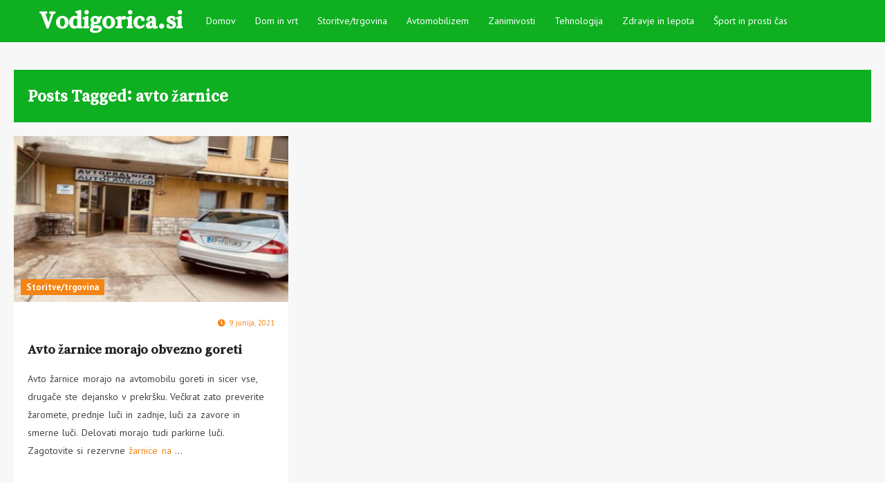

--- FILE ---
content_type: text/html; charset=UTF-8
request_url: http://www.vodigorica.si/tag/avto-zarnice/
body_size: 7057
content:
<!DOCTYPE html><html lang="sl-SI"><head><meta charset="UTF-8"/><meta name="viewport" content="width=device-width, initial-scale=1.0" /><link rel="profile" href="http://gmpg.org/xfn/11"><link rel="pingback" href="http://www.vodigorica.si/xmlrpc.php"/><title>avto žarnice &#8211; Vodigorica.si</title>
<meta name='robots' content='max-image-preview:large' />
	<style>img:is([sizes="auto" i], [sizes^="auto," i]) { contain-intrinsic-size: 3000px 1500px }</style>
	<link rel='dns-prefetch' href='//fonts.googleapis.com' />
<link rel='dns-prefetch' href='//use.fontawesome.com' />
<link rel="alternate" type="application/rss+xml" title="Vodigorica.si &raquo; Vir" href="http://www.vodigorica.si/feed/" />
<link rel="alternate" type="application/rss+xml" title="Vodigorica.si &raquo; avto žarnice Vir oznake" href="http://www.vodigorica.si/tag/avto-zarnice/feed/" />
<script type="text/javascript">
/* <![CDATA[ */
window._wpemojiSettings = {"baseUrl":"https:\/\/s.w.org\/images\/core\/emoji\/16.0.1\/72x72\/","ext":".png","svgUrl":"https:\/\/s.w.org\/images\/core\/emoji\/16.0.1\/svg\/","svgExt":".svg","source":{"concatemoji":"http:\/\/www.vodigorica.si\/wp-includes\/js\/wp-emoji-release.min.js?ver=6.8.3"}};
/*! This file is auto-generated */
!function(s,n){var o,i,e;function c(e){try{var t={supportTests:e,timestamp:(new Date).valueOf()};sessionStorage.setItem(o,JSON.stringify(t))}catch(e){}}function p(e,t,n){e.clearRect(0,0,e.canvas.width,e.canvas.height),e.fillText(t,0,0);var t=new Uint32Array(e.getImageData(0,0,e.canvas.width,e.canvas.height).data),a=(e.clearRect(0,0,e.canvas.width,e.canvas.height),e.fillText(n,0,0),new Uint32Array(e.getImageData(0,0,e.canvas.width,e.canvas.height).data));return t.every(function(e,t){return e===a[t]})}function u(e,t){e.clearRect(0,0,e.canvas.width,e.canvas.height),e.fillText(t,0,0);for(var n=e.getImageData(16,16,1,1),a=0;a<n.data.length;a++)if(0!==n.data[a])return!1;return!0}function f(e,t,n,a){switch(t){case"flag":return n(e,"\ud83c\udff3\ufe0f\u200d\u26a7\ufe0f","\ud83c\udff3\ufe0f\u200b\u26a7\ufe0f")?!1:!n(e,"\ud83c\udde8\ud83c\uddf6","\ud83c\udde8\u200b\ud83c\uddf6")&&!n(e,"\ud83c\udff4\udb40\udc67\udb40\udc62\udb40\udc65\udb40\udc6e\udb40\udc67\udb40\udc7f","\ud83c\udff4\u200b\udb40\udc67\u200b\udb40\udc62\u200b\udb40\udc65\u200b\udb40\udc6e\u200b\udb40\udc67\u200b\udb40\udc7f");case"emoji":return!a(e,"\ud83e\udedf")}return!1}function g(e,t,n,a){var r="undefined"!=typeof WorkerGlobalScope&&self instanceof WorkerGlobalScope?new OffscreenCanvas(300,150):s.createElement("canvas"),o=r.getContext("2d",{willReadFrequently:!0}),i=(o.textBaseline="top",o.font="600 32px Arial",{});return e.forEach(function(e){i[e]=t(o,e,n,a)}),i}function t(e){var t=s.createElement("script");t.src=e,t.defer=!0,s.head.appendChild(t)}"undefined"!=typeof Promise&&(o="wpEmojiSettingsSupports",i=["flag","emoji"],n.supports={everything:!0,everythingExceptFlag:!0},e=new Promise(function(e){s.addEventListener("DOMContentLoaded",e,{once:!0})}),new Promise(function(t){var n=function(){try{var e=JSON.parse(sessionStorage.getItem(o));if("object"==typeof e&&"number"==typeof e.timestamp&&(new Date).valueOf()<e.timestamp+604800&&"object"==typeof e.supportTests)return e.supportTests}catch(e){}return null}();if(!n){if("undefined"!=typeof Worker&&"undefined"!=typeof OffscreenCanvas&&"undefined"!=typeof URL&&URL.createObjectURL&&"undefined"!=typeof Blob)try{var e="postMessage("+g.toString()+"("+[JSON.stringify(i),f.toString(),p.toString(),u.toString()].join(",")+"));",a=new Blob([e],{type:"text/javascript"}),r=new Worker(URL.createObjectURL(a),{name:"wpTestEmojiSupports"});return void(r.onmessage=function(e){c(n=e.data),r.terminate(),t(n)})}catch(e){}c(n=g(i,f,p,u))}t(n)}).then(function(e){for(var t in e)n.supports[t]=e[t],n.supports.everything=n.supports.everything&&n.supports[t],"flag"!==t&&(n.supports.everythingExceptFlag=n.supports.everythingExceptFlag&&n.supports[t]);n.supports.everythingExceptFlag=n.supports.everythingExceptFlag&&!n.supports.flag,n.DOMReady=!1,n.readyCallback=function(){n.DOMReady=!0}}).then(function(){return e}).then(function(){var e;n.supports.everything||(n.readyCallback(),(e=n.source||{}).concatemoji?t(e.concatemoji):e.wpemoji&&e.twemoji&&(t(e.twemoji),t(e.wpemoji)))}))}((window,document),window._wpemojiSettings);
/* ]]> */
</script>
<style id='wp-emoji-styles-inline-css' type='text/css'>

	img.wp-smiley, img.emoji {
		display: inline !important;
		border: none !important;
		box-shadow: none !important;
		height: 1em !important;
		width: 1em !important;
		margin: 0 0.07em !important;
		vertical-align: -0.1em !important;
		background: none !important;
		padding: 0 !important;
	}
</style>
<link rel='stylesheet' id='wp-block-library-css' href='http://www.vodigorica.si/wp-includes/css/dist/block-library/style.min.css?ver=6.8.3' type='text/css' media='all' />
<style id='classic-theme-styles-inline-css' type='text/css'>
/*! This file is auto-generated */
.wp-block-button__link{color:#fff;background-color:#32373c;border-radius:9999px;box-shadow:none;text-decoration:none;padding:calc(.667em + 2px) calc(1.333em + 2px);font-size:1.125em}.wp-block-file__button{background:#32373c;color:#fff;text-decoration:none}
</style>
<style id='global-styles-inline-css' type='text/css'>
:root{--wp--preset--aspect-ratio--square: 1;--wp--preset--aspect-ratio--4-3: 4/3;--wp--preset--aspect-ratio--3-4: 3/4;--wp--preset--aspect-ratio--3-2: 3/2;--wp--preset--aspect-ratio--2-3: 2/3;--wp--preset--aspect-ratio--16-9: 16/9;--wp--preset--aspect-ratio--9-16: 9/16;--wp--preset--color--black: #000000;--wp--preset--color--cyan-bluish-gray: #abb8c3;--wp--preset--color--white: #ffffff;--wp--preset--color--pale-pink: #f78da7;--wp--preset--color--vivid-red: #cf2e2e;--wp--preset--color--luminous-vivid-orange: #ff6900;--wp--preset--color--luminous-vivid-amber: #fcb900;--wp--preset--color--light-green-cyan: #7bdcb5;--wp--preset--color--vivid-green-cyan: #00d084;--wp--preset--color--pale-cyan-blue: #8ed1fc;--wp--preset--color--vivid-cyan-blue: #0693e3;--wp--preset--color--vivid-purple: #9b51e0;--wp--preset--gradient--vivid-cyan-blue-to-vivid-purple: linear-gradient(135deg,rgba(6,147,227,1) 0%,rgb(155,81,224) 100%);--wp--preset--gradient--light-green-cyan-to-vivid-green-cyan: linear-gradient(135deg,rgb(122,220,180) 0%,rgb(0,208,130) 100%);--wp--preset--gradient--luminous-vivid-amber-to-luminous-vivid-orange: linear-gradient(135deg,rgba(252,185,0,1) 0%,rgba(255,105,0,1) 100%);--wp--preset--gradient--luminous-vivid-orange-to-vivid-red: linear-gradient(135deg,rgba(255,105,0,1) 0%,rgb(207,46,46) 100%);--wp--preset--gradient--very-light-gray-to-cyan-bluish-gray: linear-gradient(135deg,rgb(238,238,238) 0%,rgb(169,184,195) 100%);--wp--preset--gradient--cool-to-warm-spectrum: linear-gradient(135deg,rgb(74,234,220) 0%,rgb(151,120,209) 20%,rgb(207,42,186) 40%,rgb(238,44,130) 60%,rgb(251,105,98) 80%,rgb(254,248,76) 100%);--wp--preset--gradient--blush-light-purple: linear-gradient(135deg,rgb(255,206,236) 0%,rgb(152,150,240) 100%);--wp--preset--gradient--blush-bordeaux: linear-gradient(135deg,rgb(254,205,165) 0%,rgb(254,45,45) 50%,rgb(107,0,62) 100%);--wp--preset--gradient--luminous-dusk: linear-gradient(135deg,rgb(255,203,112) 0%,rgb(199,81,192) 50%,rgb(65,88,208) 100%);--wp--preset--gradient--pale-ocean: linear-gradient(135deg,rgb(255,245,203) 0%,rgb(182,227,212) 50%,rgb(51,167,181) 100%);--wp--preset--gradient--electric-grass: linear-gradient(135deg,rgb(202,248,128) 0%,rgb(113,206,126) 100%);--wp--preset--gradient--midnight: linear-gradient(135deg,rgb(2,3,129) 0%,rgb(40,116,252) 100%);--wp--preset--font-size--small: 13px;--wp--preset--font-size--medium: 20px;--wp--preset--font-size--large: 36px;--wp--preset--font-size--x-large: 42px;--wp--preset--spacing--20: 0.44rem;--wp--preset--spacing--30: 0.67rem;--wp--preset--spacing--40: 1rem;--wp--preset--spacing--50: 1.5rem;--wp--preset--spacing--60: 2.25rem;--wp--preset--spacing--70: 3.38rem;--wp--preset--spacing--80: 5.06rem;--wp--preset--shadow--natural: 6px 6px 9px rgba(0, 0, 0, 0.2);--wp--preset--shadow--deep: 12px 12px 50px rgba(0, 0, 0, 0.4);--wp--preset--shadow--sharp: 6px 6px 0px rgba(0, 0, 0, 0.2);--wp--preset--shadow--outlined: 6px 6px 0px -3px rgba(255, 255, 255, 1), 6px 6px rgba(0, 0, 0, 1);--wp--preset--shadow--crisp: 6px 6px 0px rgba(0, 0, 0, 1);}:where(.is-layout-flex){gap: 0.5em;}:where(.is-layout-grid){gap: 0.5em;}body .is-layout-flex{display: flex;}.is-layout-flex{flex-wrap: wrap;align-items: center;}.is-layout-flex > :is(*, div){margin: 0;}body .is-layout-grid{display: grid;}.is-layout-grid > :is(*, div){margin: 0;}:where(.wp-block-columns.is-layout-flex){gap: 2em;}:where(.wp-block-columns.is-layout-grid){gap: 2em;}:where(.wp-block-post-template.is-layout-flex){gap: 1.25em;}:where(.wp-block-post-template.is-layout-grid){gap: 1.25em;}.has-black-color{color: var(--wp--preset--color--black) !important;}.has-cyan-bluish-gray-color{color: var(--wp--preset--color--cyan-bluish-gray) !important;}.has-white-color{color: var(--wp--preset--color--white) !important;}.has-pale-pink-color{color: var(--wp--preset--color--pale-pink) !important;}.has-vivid-red-color{color: var(--wp--preset--color--vivid-red) !important;}.has-luminous-vivid-orange-color{color: var(--wp--preset--color--luminous-vivid-orange) !important;}.has-luminous-vivid-amber-color{color: var(--wp--preset--color--luminous-vivid-amber) !important;}.has-light-green-cyan-color{color: var(--wp--preset--color--light-green-cyan) !important;}.has-vivid-green-cyan-color{color: var(--wp--preset--color--vivid-green-cyan) !important;}.has-pale-cyan-blue-color{color: var(--wp--preset--color--pale-cyan-blue) !important;}.has-vivid-cyan-blue-color{color: var(--wp--preset--color--vivid-cyan-blue) !important;}.has-vivid-purple-color{color: var(--wp--preset--color--vivid-purple) !important;}.has-black-background-color{background-color: var(--wp--preset--color--black) !important;}.has-cyan-bluish-gray-background-color{background-color: var(--wp--preset--color--cyan-bluish-gray) !important;}.has-white-background-color{background-color: var(--wp--preset--color--white) !important;}.has-pale-pink-background-color{background-color: var(--wp--preset--color--pale-pink) !important;}.has-vivid-red-background-color{background-color: var(--wp--preset--color--vivid-red) !important;}.has-luminous-vivid-orange-background-color{background-color: var(--wp--preset--color--luminous-vivid-orange) !important;}.has-luminous-vivid-amber-background-color{background-color: var(--wp--preset--color--luminous-vivid-amber) !important;}.has-light-green-cyan-background-color{background-color: var(--wp--preset--color--light-green-cyan) !important;}.has-vivid-green-cyan-background-color{background-color: var(--wp--preset--color--vivid-green-cyan) !important;}.has-pale-cyan-blue-background-color{background-color: var(--wp--preset--color--pale-cyan-blue) !important;}.has-vivid-cyan-blue-background-color{background-color: var(--wp--preset--color--vivid-cyan-blue) !important;}.has-vivid-purple-background-color{background-color: var(--wp--preset--color--vivid-purple) !important;}.has-black-border-color{border-color: var(--wp--preset--color--black) !important;}.has-cyan-bluish-gray-border-color{border-color: var(--wp--preset--color--cyan-bluish-gray) !important;}.has-white-border-color{border-color: var(--wp--preset--color--white) !important;}.has-pale-pink-border-color{border-color: var(--wp--preset--color--pale-pink) !important;}.has-vivid-red-border-color{border-color: var(--wp--preset--color--vivid-red) !important;}.has-luminous-vivid-orange-border-color{border-color: var(--wp--preset--color--luminous-vivid-orange) !important;}.has-luminous-vivid-amber-border-color{border-color: var(--wp--preset--color--luminous-vivid-amber) !important;}.has-light-green-cyan-border-color{border-color: var(--wp--preset--color--light-green-cyan) !important;}.has-vivid-green-cyan-border-color{border-color: var(--wp--preset--color--vivid-green-cyan) !important;}.has-pale-cyan-blue-border-color{border-color: var(--wp--preset--color--pale-cyan-blue) !important;}.has-vivid-cyan-blue-border-color{border-color: var(--wp--preset--color--vivid-cyan-blue) !important;}.has-vivid-purple-border-color{border-color: var(--wp--preset--color--vivid-purple) !important;}.has-vivid-cyan-blue-to-vivid-purple-gradient-background{background: var(--wp--preset--gradient--vivid-cyan-blue-to-vivid-purple) !important;}.has-light-green-cyan-to-vivid-green-cyan-gradient-background{background: var(--wp--preset--gradient--light-green-cyan-to-vivid-green-cyan) !important;}.has-luminous-vivid-amber-to-luminous-vivid-orange-gradient-background{background: var(--wp--preset--gradient--luminous-vivid-amber-to-luminous-vivid-orange) !important;}.has-luminous-vivid-orange-to-vivid-red-gradient-background{background: var(--wp--preset--gradient--luminous-vivid-orange-to-vivid-red) !important;}.has-very-light-gray-to-cyan-bluish-gray-gradient-background{background: var(--wp--preset--gradient--very-light-gray-to-cyan-bluish-gray) !important;}.has-cool-to-warm-spectrum-gradient-background{background: var(--wp--preset--gradient--cool-to-warm-spectrum) !important;}.has-blush-light-purple-gradient-background{background: var(--wp--preset--gradient--blush-light-purple) !important;}.has-blush-bordeaux-gradient-background{background: var(--wp--preset--gradient--blush-bordeaux) !important;}.has-luminous-dusk-gradient-background{background: var(--wp--preset--gradient--luminous-dusk) !important;}.has-pale-ocean-gradient-background{background: var(--wp--preset--gradient--pale-ocean) !important;}.has-electric-grass-gradient-background{background: var(--wp--preset--gradient--electric-grass) !important;}.has-midnight-gradient-background{background: var(--wp--preset--gradient--midnight) !important;}.has-small-font-size{font-size: var(--wp--preset--font-size--small) !important;}.has-medium-font-size{font-size: var(--wp--preset--font-size--medium) !important;}.has-large-font-size{font-size: var(--wp--preset--font-size--large) !important;}.has-x-large-font-size{font-size: var(--wp--preset--font-size--x-large) !important;}
:where(.wp-block-post-template.is-layout-flex){gap: 1.25em;}:where(.wp-block-post-template.is-layout-grid){gap: 1.25em;}
:where(.wp-block-columns.is-layout-flex){gap: 2em;}:where(.wp-block-columns.is-layout-grid){gap: 2em;}
:root :where(.wp-block-pullquote){font-size: 1.5em;line-height: 1.6;}
</style>
<link rel='stylesheet' id='wiles-style-css' href='http://www.vodigorica.si/wp-content/themes/wiles/style.css' type='text/css' media='all' />
<link rel='stylesheet' id='font-awesome-css' href='http://www.vodigorica.si/wp-content/themes/wiles/fa/css/font-awesome.min.css?ver=6.8.3' type='text/css' media='all' />
<link rel='stylesheet' id='googleFonts1-css' href='https://fonts.googleapis.com/css?family=Song+Myung&#038;ver=6.8.3' type='text/css' media='all' />
<link rel='stylesheet' id='googleFonts2-css' href='https://fonts.googleapis.com/css?family=PT+Sans%3A400%2C700&#038;ver=6.8.3' type='text/css' media='all' />
<link rel='stylesheet' id='fontawesome-css' href='https://use.fontawesome.com/releases/v5.0.13/css/all.css?ver=6.8.3' type='text/css' media='all' />
<script type="text/javascript" src="http://www.vodigorica.si/wp-includes/js/jquery/jquery.min.js?ver=3.7.1" id="jquery-core-js"></script>
<script type="text/javascript" src="http://www.vodigorica.si/wp-includes/js/jquery/jquery-migrate.min.js?ver=3.4.1" id="jquery-migrate-js"></script>
<script type="text/javascript" src="http://www.vodigorica.si/wp-content/themes/wiles/js/common-scripts.js?ver=6.8.3" id="wiles-common-scripts-js"></script>
<script type="text/javascript" src="http://www.vodigorica.si/wp-content/themes/wiles/js/doubletaptogo.min.js?ver=6.8.3" id="wiles-dtl-js"></script>
<script type="text/javascript" src="http://www.vodigorica.si/wp-content/themes/wiles/js/flexslider.min.js?ver=6.8.3" id="flex-slider-js"></script>
<script type="text/javascript" src="http://www.vodigorica.si/wp-content/themes/wiles/js/global.js?ver=6.8.3" id="wiles-global-js"></script>
<link rel="https://api.w.org/" href="http://www.vodigorica.si/wp-json/" /><link rel="alternate" title="JSON" type="application/json" href="http://www.vodigorica.si/wp-json/wp/v2/tags/64" /><link rel="EditURI" type="application/rsd+xml" title="RSD" href="http://www.vodigorica.si/xmlrpc.php?rsd" />
<meta name="generator" content="WordPress 6.8.3" />
<style type="text/css" id="custom-background-css">
body.custom-background { background-color: #f7f7f7; }
</style>
		  <!--Customizer CSS--> 
      
	  <style type="text/css">
	        
		   
            
			
              .search-block .search-button,  .pagenavi span.current,
		  .pagenavi span.extend, #respond .form-submit input, .button, .next-image a, .previous-image a,
		    .top-nav, .authorbox, .comment-list .reply , .cat-head, .widget_recent_entries
					 {background-color: #0eaf20;}
					 
			  .widget_tag_cloud a,	.search-block #s , #main-footer a, .comment-metadata a,  .cdetail h3 a:hover, .cdetail h2 a:hover, 
			 .post-meta, .post-meta-author a, .post-meta-comments a , .hcat a:visited , .entry-content p a:hover,
			.pagenavi a, .pagenavi .pages, .article-footer .tags a, .widget_tag_cloud a {color: #0eaf20;}
            .entry-content p a:hover {border-color:#0eaf20;}

			#main-nav #main-menu ul li {border-bottom: 1px solid #0eaf20;}
#searchform  {border: 1px solid #0eaf20;}
#main-footer {border-top: 6px solid #0eaf20;}
.comment-meta {box-shadow: 0 0 1px 0 #0eaf20;
-moz-box-shadow: 0 0 1px 0 #0eaf20;
-webkit-box-shadow: 0 0 1px 0 #0eaf20;}

		   				
						.entry-content a,
			.primary-menu > li:hover > a , .social-menu a:hover, .cdetail .postmeta, .cdetail .postmeta a,
.social-menu a.active ,  a, 
			     .related-article h5 a:hover,  .cdetail .postmeta a:hover,
			   a:hover, a:visited:hover, a:focus, a:visited:focus,
			  .post-meta-author a:hover , .post-meta-comments a:hover,
			  .widget_nav_menu #menu-top-menu li a:hover, .widget_archive ul li a:hover, .widget_categories ul li a:hover, .widget_meta ul li a:hover, 
			  .widget_pages ul li a:hover, .widget_nav_menu ul li a:hover, .widget_recent_comments ul li a:hover, .widget_rss ul li a:hover,
			  .widget_recent_entries ul li:hover, .widget_recent_entries ul li a:hover , #crumbs a:hover , 
.post-meta-author a:hover , .post-meta-comments a:hover, #wp-calendar tbody td a, #wp-calendar tfoot a

			  {color: #f48413;}
			  
			  .entry-content a, .widget-title{ border-bottom-color: #f48413;}
			  .social-menu a:hover,
.social-menu a.active, 
			  .widget_archive select, .widget_categories select{border:2px solid #f48413;}
			  .article-footer .tags a,{border: 1px solid #f48413;}
			 .catbox a, .hcat a:visited {background-color: #f48413;}
			  
						
			@media only screen and (max-width: 767px) and (min-width: 480px){
            .post-container,.page-container,.cat-container,.home-container {margin-left:0px !important;}
            }
			@media only screen and (max-width: 479px){
			.post-container,.page-container,.cat-container,.home-container {margin-left:0px !important;}
			
			}
			
	  </style>
      <!--/Customizer CSS-->
				<style type="text/css" id="wp-custom-css">
			.pnone a{display:none!important;}

.fa-user-plus{display:none!important;}

.cdetail h3, .cdetail h2 {
    margin: 0px;
	font-size: 19px;}

.kk-star-ratings.rgt{
float:none;
margin:auto;
}

.pages{display:none!important;}

.post-meta-author{display:none!important;}

.post-meta-comments{display:none!important;}

#crumbs{display:none!important;}

.authorbox.mb{display:none!important;}		</style>
		</head><body class="archive tag tag-avto-zarnice tag-64 custom-background wp-theme-wiles">					<div class="top-nav">								<div class="section-inner">																		<h2 class="blog-title">													<a href="http://www.vodigorica.si" title="Vodigorica.si &mdash; " rel="home">Vodigorica.si</a>												</h2>																											<div class="nav-toggle">												<div class="bars">							<div class="bar"></div>							<div class="bar"></div>							<div class="bar"></div>						</div>											</div> <!-- /nav-toggle -->										<ul class="primary-menu">												<li id="menu-item-15" class="menu-item menu-item-type-custom menu-item-object-custom menu-item-home menu-item-15"><a href="http://www.vodigorica.si">Domov</a></li>
<li id="menu-item-97" class="menu-item menu-item-type-taxonomy menu-item-object-category menu-item-97"><a href="http://www.vodigorica.si/category/dom-in-vrt/">Dom in vrt</a></li>
<li id="menu-item-98" class="menu-item menu-item-type-taxonomy menu-item-object-category menu-item-98"><a href="http://www.vodigorica.si/category/storitve-trgovina/">Storitve/trgovina</a></li>
<li id="menu-item-725" class="menu-item menu-item-type-taxonomy menu-item-object-category menu-item-725"><a href="http://www.vodigorica.si/category/avtomobilizem/">Avtomobilizem</a></li>
<li id="menu-item-100" class="menu-item menu-item-type-taxonomy menu-item-object-category menu-item-100"><a href="http://www.vodigorica.si/category/zanimivosti/">Zanimivosti</a></li>
<li id="menu-item-101" class="menu-item menu-item-type-taxonomy menu-item-object-category menu-item-101"><a href="http://www.vodigorica.si/category/tehnologija/">Tehnologija</a></li>
<li id="menu-item-99" class="menu-item menu-item-type-taxonomy menu-item-object-category menu-item-99"><a href="http://www.vodigorica.si/category/zdravje-in-lepota/">Zdravje in lepota</a></li>
<li id="menu-item-102" class="menu-item menu-item-type-taxonomy menu-item-object-category menu-item-102"><a href="http://www.vodigorica.si/category/sport-in-prosti-cas/">Šport in prosti čas</a></li>
																				</ul> <!-- /secondary-menu -->									<ul class="social-menu">																							</ul> <!-- /social-menu -->								<div class="clear"></div>																								</div> <!-- /section-inner -->								<ul class="mobile-menu">								<li class="menu-item menu-item-type-custom menu-item-object-custom menu-item-home menu-item-15"><a href="http://www.vodigorica.si">Domov</a></li>
<li class="menu-item menu-item-type-taxonomy menu-item-object-category menu-item-97"><a href="http://www.vodigorica.si/category/dom-in-vrt/">Dom in vrt</a></li>
<li class="menu-item menu-item-type-taxonomy menu-item-object-category menu-item-98"><a href="http://www.vodigorica.si/category/storitve-trgovina/">Storitve/trgovina</a></li>
<li class="menu-item menu-item-type-taxonomy menu-item-object-category menu-item-725"><a href="http://www.vodigorica.si/category/avtomobilizem/">Avtomobilizem</a></li>
<li class="menu-item menu-item-type-taxonomy menu-item-object-category menu-item-100"><a href="http://www.vodigorica.si/category/zanimivosti/">Zanimivosti</a></li>
<li class="menu-item menu-item-type-taxonomy menu-item-object-category menu-item-101"><a href="http://www.vodigorica.si/category/tehnologija/">Tehnologija</a></li>
<li class="menu-item menu-item-type-taxonomy menu-item-object-category menu-item-99"><a href="http://www.vodigorica.si/category/zdravje-in-lepota/">Zdravje in lepota</a></li>
<li class="menu-item menu-item-type-taxonomy menu-item-object-category menu-item-102"><a href="http://www.vodigorica.si/category/sport-in-prosti-cas/">Šport in prosti čas</a></li>
							</ul> <!-- /mobile-menu -->								<div class="clear"></div>			</div> <!-- /top-nav -->			<div class="clear"></div>				<div class="search-container">						<div class="section-inner">							<form method="get" class="search-form" id="search-form" action="http://www.vodigorica.si/">
	<input type="search" class="search-field" placeholder="Search form" name="s" id="s" /> 
	<button type="submit" class="search-button"><div class="fa fw fa-search"></div></button>
</form>						</div> <!-- /section-inner -->					</div> <!-- /search-container -->				<!-- end -->			<div class="container mtop">		<div id="inner-content">	<section id="content" class="first clearfix">
		<div class="cat-container">
							
									<div class="cat-head mbottom">
						<h1 class="archive-title">
							Posts Tagged: avto žarnice						</h1>
                    </div>
									<article id="post-488" class="item-list mbottom post-488 post type-post status-publish format-standard has-post-thumbnail hentry category-storitve-trgovina tag-avto-zarnice">
        <div class="cthumb">
            <a href="http://www.vodigorica.si/avto-zarnice/">
			  <img width="300" height="225" src="http://www.vodigorica.si/wp-content/uploads/2021/06/Avtopralnica-futuera-300x225.jpg" class="attachment-medium size-medium wp-post-image" alt="" decoding="async" fetchpriority="high" srcset="http://www.vodigorica.si/wp-content/uploads/2021/06/Avtopralnica-futuera-300x225.jpg 300w, http://www.vodigorica.si/wp-content/uploads/2021/06/Avtopralnica-futuera.jpg 600w" sizes="(max-width: 300px) 100vw, 300px" />            </a>
	        <div class="catbox">
     		    <ul class="post-categories">
	<li><a href="http://www.vodigorica.si/category/storitve-trgovina/" rel="category tag">Storitve/trgovina</a></li></ul>			</div>
        </div>
        <div class="cdetail">
        <div class="postmeta">
       		    <p class="vsmall pnone"><i class="fas fa-user-plus"></i><a href="http://www.vodigorica.si/author/gorecwp/" title="">gorecwp </a>
     		        <span class="mdate alignright"><i class="fas fa-clock"></i>9 junija, 2021</span></p>
			</div>
		<h3><a href="http://www.vodigorica.si/avto-zarnice/" rel="bookmark" title="Avto žarnice morajo obvezno goreti">Avto žarnice morajo obvezno goreti</a></h3>
      <div class="catpost"><p>Avto žarnice morajo na avtomobilu goreti in sicer vse, drugače ste dejansko v prekršku. Večkrat zato preverite žaromete, prednje luči in zadnje, luči za zavore in smerne luči. Delovati morajo tudi parkirne luči.  Zagotovite si rezervne <a href="https://www.silux-auto.it/ricambi-auto/accessori/auto-lampadine">žarnice na </a>&hellip;</p></div>
            
        </div>
    </article>
    <div class="pagenavi alignright">
	    	</div>
			</div>
	</section>
</div> <!-- end inner-content -->
    </div> <!-- end content -->
        <div class="clr"></div>
			<footer id="main-footer">
				
				<div id="bottom-footer">
				    <div class="layout-wrap container">
                       <div id="footer-logo" class="five-col">
                         <p></p> 
                       </div>
					 <!-- Footer Menu -->  
     	            					
					<div id="footer-copyright">
                      <p class="vsmall"><span class="alignleft">&copy; 2026 Vodigorica.si. </span>
                     <p align="center"></p>

<span class="alignright "> </span>					
					</p>
                    </div>
                    </div>
                </div><!-- end #inner-footer -->
			</footer> <!-- end footer -->
        <div id="gototop">Scroll To Top</div>
	
        <script type="speculationrules">
{"prefetch":[{"source":"document","where":{"and":[{"href_matches":"\/*"},{"not":{"href_matches":["\/wp-*.php","\/wp-admin\/*","\/wp-content\/uploads\/*","\/wp-content\/*","\/wp-content\/plugins\/*","\/wp-content\/themes\/wiles\/*","\/*\\?(.+)"]}},{"not":{"selector_matches":"a[rel~=\"nofollow\"]"}},{"not":{"selector_matches":".no-prefetch, .no-prefetch a"}}]},"eagerness":"conservative"}]}
</script>
<div id="gmnfooter">
</div>

    </body>
</html>

--- FILE ---
content_type: text/css
request_url: http://www.vodigorica.si/wp-content/themes/wiles/style.css
body_size: 10303
content:
/**************************************
Theme Name: Wiles
Theme URI: http://wpneon.com/wiles-wordpress-theme/
Description: Wiles is a clean minimal and responsive WordPress theme well suited for blog, magazine, travel, health, business, finance, portfolio, design, art, photography, personal and any other creative websites. Developed using Underscores Framework that makes it mobile and tablets friendly. Theme comes with awesomeicons, social icon integration, author bio, and improved category widget. Wiles is coded using latest web standards such as HTML5 and CSS3 and is 100% SEO friendly. It has dozens of Theme Options to change theme layout, colors, fonts, slider settings and much more. Theme is also translation and multilingual ready. Wiles is a free WordPress theme with premium functionality and design. Now theme is optimized to work with Contact Form 7 and other popular free and premium plugins.
Author: WPNeon.com
Author URI: http://wpneon.com/
Version: 1.1.1
Tags: right-sidebar, left-sidebar, two-columns, three-columns, flexible-header, custom-colors, custom-menu, custom-background, blog, news, editor-style, featured-images, full-width-template, sticky-post, theme-options, threaded-comments, translation-ready
Text Domain: wiles



License: GNU General Public License v2.0 or later
License URI: http://www.gnu.org/licenses/gpl-2.0.html
------------ Index ------------
01. GENERAL STYLES
02. LAYOUT & GRID STYLES
03. H1, H2, H3, H4, H5 STYLES
04. LINK STYLES
05. HEADER STYLES
06. NAVIGATION STYLES
07. POSTS & CONTENT STYLES
08. SIDEBARS & ASIDES
09. COMMENT STYLES
10. COMMENT FORM STYLES
11. WORDPRESS BODY CLASSES
12. PAGE NAVI STYLES
13. FOOTER STYLES
******************************************/
/*********************
01. GENERAL STYLES*/

*{ padding:0; margin:0;	outline:none; list-style:none; border: 0 none;}
html {}
body { font-family: 'PT Sans', sans-serif; font-size: 14px; line-height:1.5; color:#444; background: #F6F8F8; width:100%;}

p{word-spacing:0.1em; padding:10px 0;line-height: 1.9; font-size:16px; font-family: 'PT Sans', sans-serif; }

a{text-decoration:none;}
.clr , .clear{clear:both;}

img{max-width:100%;height:auto;}
textarea, input[type=text], input[type=password], input[type=email], select {border: 1px solid #ccc; background: #fff; font-size: inherit;}

input, select {cursor: pointer;}
input[type=text], input[type=password], input[type=email] {cursor: text;}
textarea {overflow:auto;}
textarea, input {padding: 5px;outline: none;}
select {padding: 2px;}
option {padding: 0 4px;}
input[type=button], button {padding: 4px;cursor: pointer;vertical-align: middle;} input:hover{color:#111;}
input.text_input,textarea.textarea {border: 1px solid #ccc;-moz-border-radius: 1px;-webkit-border-radius: 1px; border-radius: 1px;}
input.text_input:focus,textarea.textarea:focus {border: 1px solid #999;	} 

#menu-icon, .search-block .search-button,
#gototop, .facebook, .twitter, .pinterest, .rss,.youtube, .googleplus, .stumbleupon
{background-image:url(images/sprite.png); background-repeat: no-repeat;}
 
/********************* 
02. LAYOUT & GRID STYLES */

.aligncenter{float:center;}
.alignright {float:right;}
.alignleft {float:left;}
.center {text-align:center;}
.wrap {margin:0 auto;}

.container {max-width:1240px; margin:auto; clear:both;}
.cat-container,.home-container {overflow:auto;}
.post-container,.page-container {margin-right: 440px; overflow:auto;} 
.full-width{margin-right:0px !important; margin-left:0px !important; }
.entry-content p{padding:10px 20px;}
.entry-content a{ border-bottom: 2px solid #ff143a; color: #ff143a}
.entry-content a:hover{ border-bottom-color: #143aff; color: #143aff; }
.entry-content p, .entry-content li{font-size:16px; line-height:2.2;}
/* .entry-content p a, .entry-content li a{border-bottom:3px solid;} */

#inner-content{overflow:auto;}
#content{float: left; width: 100%; margin-bottom:20px;}

.one-col       {width: 6.85483%; }
.two-col       {width: 15.32258%;}
.three-col   {width: 23.79032%;}
.four-col     {width: 32.25806%;}
.five-col     {width: 40.7258%; }
.six-col       {width: 49.19354%;}
.seven-col   {width: 57.66129%;}
.eight-col   {width: 66.12903%;}
.nine-col     {width: 74.59677%;}
.ten-col       {width: 83.06451%;}
.eleven-col {width: 91.53225%;}
.twelve-col {width: 100%; margin-right: 0;}

.one-col, .two-col, .three-col, .four-col, .five-col, .six-col, .seven-col, .eight-col, .nine-col, .ten-col, .eleven-col, .twelve-col {
	clear: none; display: inline; float: left; margin-bottom: 10px;	margin-right:1.61291%;overflow:hidden; padding: 0; position: relative;}

.first {margin-left: 0 !important; }
.last {margin-right:0 !important; }
.mtop{ margin-top:40px;}
.mbottom {margin-bottom:20px;}
.mleft {margin-left:20px;}
.mright {margin-right:20px;}
.mdefault{margin:20px;}
.mnone {margin:0px;}
.pnone {padding:0px;}
.vsmall {font-size:11px;}   
.small   {font-size:12px;}
.medium {font-size:13px;}
.big  {font-size:14px;}
.sticky {}
.bypostauthor {}

.fa-folder, .fa-edit, .fa-comment-dots, .fa-minus-square, .fa-wrench, .fa-comments, .fa-user-plus, .fa-clock {
    margin-right: 5px; }


/*******************************
03. H1, H2, H3, H4, H5 STYLES */

h1, .h1, h2, .h2, h3, .h3, h4, .h4, h5, .h5 , h6 , .h6{ margin:10px 0; font-family: 'Song Myung', serif; color:#222; clear:both;}
h1 a, .h1 a, h2 a, .h2 a, h3 a, .h3 a, h4 a, .h4 a, h5 a, .h5 a , h6 a, .h6 a { text-decoration: none; color:#222;}
h1,.h1 {font-size:30px}
h2,.h2 {font-size: 26px;}
h3,.h3 {font-size: 24px;}
h4,.h4 {font-size: 22px;}
h5,.h5 {font-size: 20px;}
h6,.h6 {font-size: 18px;}

/*********************
04. LINK STYLES */

a{color: #143aff;}
a, a:visited {}
a:hover, a:visited:hover,
a:focus, a:visited:focus {}
a:link, a:visited:link {}

/******************
05. HEADER SYTLES */

#top-header{ margin:auto; /*position: relative;*/ background-color: #fff; /* #6A5A5D; */ width: 100%; min-height:90px;}
#top-header .logo, #footer-logo .logo{ position: relative; float: left; color: #fff; font-size: 42px; font-weight:bold;
max-height: 63px; z-index:999;}
#top-header h1, #top-header h2{float:left; margin-top:15px;}
.header .blog-title{ font-size:40px;}
.header .logo {height:60px;min-width:300px; background-repeat:no-repeat; color:#111; }
.header .logo img{ margin-top:20px;}


.blog-title{ display: inline-block;
    float: left;
    margin: 1px 20px 0px 5px;
    color: #fff;
    font-size: 36px; max-height:60px; min-height:60px; }
.blog-title a {color: #fff;}
	
/**********************
06. NAVIGATION STYLES */


/* -------------------------------------------------------------------------------- */
/*	3.	Top Navigation
/* -------------------------------------------------------------------------------- */


.top-nav { background: #143aff; }
.section-inner {
    width: 1240px;
    max-width: 92%;
    margin: 0 auto;}

/* primary Menu ------------------------------------ */

.mobile-menu {display:none;}
.primary-menu {
	float: left;
	
}

.primary-menu li { position: relative; }

.primary-menu > li { float: left; }

.primary-menu > li > a {
	display: inline-block;
	padding: 20px 14px;
	color: #fff; 
}

.primary-menu > li.menu-item-has-children > a { padding-right: 30px; }
.primary-menu > li.menu-item-has-children > a:after {
	content: "";
	display: block;
	border: 4px solid transparent;
	border-top-color: #fff;
	position: absolute;
	top: 50%;
	margin-top: -1px;
	right: 15px;
}

.primary-menu > li:hover > a,
.primary-menu li.current-menu-item > a { color: #fff; }
.primary-menu > li:hover > a { color: #ff143a; }
.primary-menu > li.menu-item-has-children:hover > a:after { border-top-color: #fff; }


/* Sub Menus --------------------------------------- */


.primary-menu ul {
	display: block;
	opacity: 0;
	position: absolute;
	z-index: 999;
	left: -9999px;
	top: 50px;
	-webkit-transition: opacity 0.3s ease-in-out, top 0.3s ease-in-out;
	 -moz-transition: opacity 0.3s ease-in-out, top 0.3s ease-in-out;
	 -ms-transition: opacity 0.3s ease-in-out, top 0.3s ease-in-out;
	 -o-transition: opacity 0.3s ease-in-out, top 0.3s ease-in-out;
	 transition: opacity 0.3s ease-in-out, top 0.3s ease-in-out;
}

.primary-menu ul .menu-item-has-children::after {
	content: "";
	display: block;
	border: 4px solid transparent;
	border-left-color: #666;
	position: absolute;
	z-index: 1001;
	right: 6px;
	top: 50%;
	margin-top: -4px;
}

.primary-menu ul li { 	
	width: 200px; 
	background: #1D1D20;
}

.primary-menu ul li + li { border-top: 1px solid #333; }

.primary-menu ul a {
	display: block;
	padding: 15px;
	line-height: 130%;
	color: #999;
}

.primary-menu ul li:hover > a { color: #fff; }

.primary-menu ul .menu-item-has-children:hover::after { border-left-color: #fff; }

.primary-menu > li:hover > ul {
	opacity: 1;
	left: 0px;
	top: 55px;
}


/* Deep Down --------------------------------------- */


.primary-menu ul ul { 
	padding-top: 0;
	top: 5px;
}

.primary-menu li > ul > li:hover > ul {
	opacity: 1;
	left: 200px;
	top: 0;
	margin-left: 0;
}


/* Social Menu --------------------------------------- */


.social-menu { 
	float: right; 
	padding: 10px 0;
}

.social-menu li { 
	float: left;
	margin-left: 10px; 
	position: relative;
}

.social-menu li:first-child { margin-left: 0; }

.screen-reader-text {
	position: absolute;
	top: -9999em;
	left: -9999em;
}

.social-menu a {
	display: block;
	width: 34px;
	height: 34px;
	border: 2px solid #fff;
	color: #fff;
	border-radius: 999px;
	position: relative;
}

.social-menu a:hover,
.social-menu a.active { 
	border-color: #ff143a;
	color: #ff143a;
}

.social-menu li a::before:hover{color: #ff143a;}

.social-menu li a::before {
	content: '\f408';
	display: inline-block;
	font-family: 'FontAwesome';
	font-size: 16px;
	text-align: center;
	position: absolute;
	top: 50%;
	margin-top: -11px;
	left: 0;
	right: 0;
	
}

.social-menu li a[href*="codepen.io"]::before { content: '\f1cb'; }
.social-menu li a[href*="dribbble.com"]::before { content: '\f17d'; }
.social-menu li a[href*="facebook.com"]::before { content: '\f09a'; }
.social-menu li a[href*="flickr.com"]::before { content: '\f16e'; }
.social-menu li a[href*="github.com"]::before { content: '\f09b'; }
.social-menu li a[href*="instagram.com"]::before { content: '\f16d'; }
.social-menu li a[href*="linkedin.com"]::before { content: '\f0e1'; }
.social-menu li a[href*="pinterest.com"]::before { content: '\f0d2'; }
.social-menu li a[href*="plus.google.com"]::before { content: '\f0d5'; }
.social-menu li a[href*="tumblr.com"]::before { content: '\f173'; }
.social-menu li a[href*="twitter.com"]::before { content: '\f099'; }
.social-menu li a[href*="vimeo.com"]::before { content: '\f194'; }
.social-menu li a[href*="wordpress.org"]::before,
.social-menu li a[href*="wordpress.com"]::before { content: '\f19a'; }
.social-menu li a[href*="youtube.com"]::before { content: '\f167'; }
.social-menu li a[href*="mailto"]::before { content: '\f0e0'; }
.social-menu li a.search-toggle::before { 
	content: '\f002'; 
	margin-top: -12px;
}

.no-js .social-menu li:last-child { display: none; } /* hide the search toggle icon if there's no javascript support */

.social-menu .active:after {
	content: "";
	display: block;
	border: 6px solid transparent;
	border-bottom-color: #fff;
	position: absolute;
	bottom: -13px;
	right: 10px;
}

/* -------------------------------------------------------------------------------- */
/*	4.	Search Container
/* -------------------------------------------------------------------------------- */


.search-container { 
	display: none;
	background: #fff; 
}

.search-container .section-inner { position: relative; }

.search-container .search-field {
	display: block;
	border: none;
	background: none;
	width: 100%;
	padding: 35px 92px 35px 0;
	margin-right: 50px;
	font-family: 'PT Sans', sans-serif; 
	font-size: 1.5em;
	font-style: italic;
	color: #222;
}

.search-container .search-field:focus { outline: none; }

.search-container .search-button {
	display: block;
	background: none;
	position: absolute;
	top: 50%;
	margin-top: -21px;
	right: 0; border:none;
}

.search-container .search-button .fa { font-size: 40px; }

.search-container .search-button:hover {
	cursor: pointer;
	color: #2c94f2;
}



/* end---------------------------------- */



/*********************
07. POSTS & CONTENT STYLES */

.article-header h1{ font-size:36px;}
#crumbs{margin-bottom: 10px;font-family: 'PT Sans', sans-serif; 
       clear: both; font-size:12px; padding-bottom: 5px; color:#999; border-bottom: 1px solid #F1F1F1;}
#crumbs a{color:#999;}
#crumbs a:hover{color:#143aff;}
.post-meta {font-size: 12px; color: #143aff; padding-top:0px;border-bottom: 1px solid #F1F1F1;}
.post-meta-author{ background-repeat: no-repeat; margin-right: 15px;}
.post-meta-date{ background-repeat: no-repeat; margin-right:15px; }
.post-meta-comments{ background-repeat: no-repeat; margin-right: 15px;}
.post-meta-author a , .post-meta-comments a {color:#143aff;}
.post-meta-author a:hover , .post-meta-comments a:hover{color:#143aff;}
blockquote { margin: 1.5em 1.5em 1.5em 35px; padding-left: 0.5em; border-left: solid 3px #143aff; }
code { background: #e8eaee; padding: 0 .375em; }

/* Authors Page */
.our_authors {overflow: hidden;}
.our_authors .item {padding: 10px; width: 10%; margin:20px 5px; float: left; min-width:120px; height:120px; position:relative;}
.our_authors .item img{border-radius:100px; width:100%; height:auto; margin:0px;}
.our_authors .item .desc {display:none;	position: absolute; top:10px; z-index: 2; text-align: center; width: 120px }
.our_authors .item:hover .desc{ display:block;}
.our_authors .item:hover img{opacity:0.1 !important;}
.our_authors .item .desc h6 {font-weight: bold; margin-bottom: 5px;font-size:12px; margin-top:29px;}
.our_authors .item .desc p {font-size:14px; font-weight:bold; margin-bottom: 5px;}

/* Category Pages */
.cat-container article,.home-container article{width:32%; position:relative; box-shadow: 0 2px 0 #eee; }
/* .cat-container .item-list:nth-child(even) {margin-right: 2.5%;}
.home-container .item-list:nth-child(odd) {margin-right: 2.5%;} */
.home-container .item-list:nth-child(3n+2) {margin-right: 2%; margin-left: 2%;}
.cat-container .item-list:nth-child(3n) {margin-right: 2%; margin-left: 2%;}
/*.home-container .item-list:nth-child(1) { margin-left: 0%;} */
.item-list{background-color:#fff;float:left;}

.cat-head{ margin-top: 0px; padding: 20px;overflow: auto; background-color:#143aff;}
.cat-head h1{margin:0px; color:#fff; font-size:24px; }
.cat-head p {color:#fff;}
.cthumb {position: relative; height:240px; overflow:hidden; }
.cthumb a {display:block;}
.cthumb a img {height:240px;width:100%; -webkit-transition: all .9s ease;
                -moz-transition: all .9s ease;                  -o-transition: all .9s ease;                     transition: all .9s ease;}

.cthumb a img:hover {  -webkit-transform: scale(1.1);
       -moz-transform: scale(1.1);         -o-transform: scale(1.1);
            transform: scale(1.1);}

.catbox { position: absolute; z-index: 10; bottom: 10px; left: 10px;}   
.catbox ul li{float:left;display:inline-block;}
.catbox a, .hcat a:visited { color: #fff; padding: 2px 8px; margin-right:1px; font-weight: bold;
font-size: 13px; background-color:#ff143a;}
.catbox a:hover {color:#fff !important;}
.catpost p{ padding: 0 0 10px 0;     color: #444;
    font-size: 14px;}

.cdetail {padding: 20px;}
.cdetail  h3, .cdetail  h2{margin:0px; font-size:26px; padding:15px 0; word-wrap:break-word;}
.cdetail  h3 a:hover, .cdetail  h2 a:hover{color:#143aff;}
.cdetail .postmeta{ color:#ff143a;}
.cdetail .postmeta a{ color:#ff143a;}
.cdetail .postmeta a:hover{ color:#143aff;}
.singlebox{background-color:#fff; padding:20px;}
.byline { color: #999;}
.entry-content ul, .entry-content ol{ margin: 0 15px 15px 20px; padding-left:20px}
.entry-content  ul li, .entry-content  ol li{font-family: 'PT Sans', sans-serif;  margin-left:10px}
.entry-content  ul li {list-style: circle;}
.entry-content  ol li {list-style: decimal;}
.single-post-thumb { width: 100%;}

.article-footer .tags a, .widget_tag_cloud a{
background-color: #f2f2f2; padding: 2px 4px; color: #143aff; font-size: 11px; white-space:nowrap;}

.post-shares{padding-bottom:20px;}					  
.post-share{overflow:auto; padding:20px 0 20px 0;}
.post-share li{float:left; margin-right:20px;}

/*Author Box*/
.authorbox { overflow: hidden; border-top: 1px solid #F1F1F1; border-bottom: 1px solid #F1F1F1; background-color: #143aff;
margin-left: -20px;
margin-right: -20px;
padding: 20px;}
.authorleft { float: left; overflow: hidden; padding: 20px 0 20px 0; width:100%; }
.authorleft .authorimg { float: left; width: 136px; }
.authorbio { line-height: 170%; margin-left: 180px; }
.authorbio p{color: rgba(255,255,255,0.9); margin-bottom: 10px;}
.author-title{font-size:22px; font-family: 'PT Sans', sans-serif;  color:#fff;}
.author-title:hover{ text-decoration:underline; color:#fff;} 
.author-site{font-size:15px; rgba(255,255,255,0.6); font-family: 'PT Sans', sans-serif;  color:#fff; border-bottom: 1px solid rgba(255,255,255,0.2); padding-bottom: 3px;}
.author-site:hover{ border-bottom-color:#fff; color:#fff !important;}
.authorleft .authorimg img { -webkit-border-radius: 50%; -moz-border-radius: 50%; border-radius: 50%; border: 6px solid #f2f2f2; }
.authorbio .socialcircle { margin-top: 5px; color: #999; }
.authorbio .socialcircle li { float: left; margin-right: 15px; }
.authorbio .socialcircle li:first-child{margin-top:-2px;}

/*Related Articles*/
.related-articles{border-bottom: 5px solid #f1f1f1;overflow:auto;}
.related-articles h4{margin:20px 0px;}
.related-article:nth-child(3) {margin-right: 0;}
.related-article img{ height:auto; width:374px; height:199px;}
.related-article h5{text-align:center;margin-top:0px;}
.related-article h5 a{color:#333;}
.related-article h5 a:hover{color: #143aff;}
/* Scroll to top */
#gototop{ z-index: 2; background-color: #333; background-position: -157px -36px;
         width: 40px; height: 40px; text-indent: -99999px; overflow: auto;
         position: fixed; bottom: -100px; right: 10px; cursor: pointer;
         -webkit-transition: all .7s ease-in-out;
         -moz-transition: all .7s ease-in-out;
         -o-transition: all .7s ease-in-out;
         -ms-transition: all .7s ease-in-out;
         transition: all .7s ease-in-out;}
/* Search Box */		 
.search-block { overflow: hidden; float: right;margin-top: 29.5px;}

#searchform{ overflow: hidden; border: 1px solid #143aff;
border-radius: 2px; height: 29px;}
			 
.search-block .search-button { display:none !important; background-position: -193px -43px; cursor: pointer;
float: right; height: 29px;
width: 30px; text-indent: -999999px;
display: block; border: 0 none; background-color:#6A5A5D }

.search-block #s { background-color: #fff; /* #6A5A5D; */ float: right; font: normal 11px Trebuchet MS;
padding: 0 10px 0 10px; width: 180px; height:29px; color: #143aff; border:none; border-radius:2px;
-o-transition: width .7s , color .4s; -webkit-transition: width .7s , color .4s;
-moz-transition: width .7s , color .4s; transition: width .7s , color .4s;}

.search-block #s:focus{background-color:#F6FDEC; color:#143aff; border:none !important;}

/* 404 Page */


.entry-content { clear:both; overflow:hidden; }
.entry-content dd { margin-left: 0; font-size: 0.9em; color: #787878; margin-bottom: 1.5em;}
.entry-content img {  margin: 0 0 1.5em 0 ;  max-width: 100%; height: auto;}
.entry-content video,
.entry-content object { max-width: 100%; height: auto;}
.entry-content pre { word-wrap: break-word; background: #eee; border: 1px solid #cecece; padding: 10px;}

article .entry-content table { border-spacing: 0; border-collapse: collapse; margin: 20px; }
article .entry-content td, article .entry-content th { padding: .5em .75em; border: solid 1px #000; }

address , dl{padding:10px 20px;}

/* end .entry-content */

.wp-caption {max-width: 100%; background: #eee; padding: 5px;}
.wp-caption img {max-width: 100%; margin-bottom: 0; width: 100%;}
.wp-caption p.wp-caption-text { font-size: 0.85em; margin: 4px 0 7px;text-align: center;}
.gallery .gallery-caption {color: #888;margin: 0 0 12px;}

/* Images */

.alignleft{margin: 0 1.5em 1.5em 0;}
img.size-auto, img.size-full, img.size-large, .attachment img, .attachment-full { max-width: 100%; height:auto;}
img.alignleft, img.centered, img.aligncenter, img.alignright, img.alignnone, .attachment-full , .attachment .entry-content img, .size-full{
	padding: 4px; margin: 8px; display: block/*inline*/; border: 1px solid #cbcdcc; box-sizing:border-box;}
img.centered, img.aligncenter, img.alignnone, .attachment .entry-content img{ margin:0px auto; max-width:100%;}
.entry-content .attachment{margin:20px 0px;}
img .attachment{margin:20px 0px; }
img.alignleft{margin-left:0px;} img.alignright{margin-right:0px;}
.wp-caption { background: #f1f1f1; line-height: 18px; margin-bottom: 20px; max-width: 100% !important;	padding: 4px; text-align: center;}
.wp-caption img {max-width: 100% !important;}
.wp-caption p.wp-caption-text { color: #888; margin: 5px;}


/**********************
08. SIDEBARS & ASIDES */

#sidebar {width: 390px; margin-left: -420px; float: right; overflow: hidden; padding:0 0 0 30px; }

.ads200-widget{margin-bottom:0px;}
.ads200 .ad-cell{width:200px; float:left;}
.ads200 .ad-cell img{width:100%; max-height:125px;}
.ads200 .ad-cell:nth-child(odd){margin-right:20px;}

.ads125_125-widget{margin-bottom:0px;}
.ads125-125{padding:2.5px;}
.ads125-125 .ad-cell{width:125px;float:left}
.ads125-125 .ad-cell img{width:100%; max-height:125px;}
.ads125-125 .ad-cell:nth-child(2),.ads125-125 .ad-cell:nth-child(5){margin-right:20px; margin-left:20px;}

.widget_recent_entries{background-color:#143aff; padding:10px;}
.widget_recent_entries h4{margin: 5px 15px; color: #fff; font-weight: normal;font-size: 18px;}
.widget_recent_entries ul {padding:10px;}
.widget_recent_entries li{overflow:auto; border-bottom: 1px solid #F1F1F1; margin: 10px 5px !important; padding-bottom: 5px;}
.widget_recent_entries li a:hover  {color:#ff143a !important; text-decoration:none !important;}
.widget_recent_entries li a { padding:5px 0;font-size: 16px; font-family: 'PT Sans', sans-serif;  color: #fff; font-weight:bold; }
.widget_recent_entries li i.fa-edit {color:#fff;}

.widget_recent_entries span{ font-size:12px;font-style:italic; color:#999;}
.sanasar-category-posts li .post-thumbnail{float:left;position: relative; overflow: hidden;}
.sanasar-category-posts li .post-thumbnail img{width:150px; height:80px; -webkit-transition: all 0.6s ease;
-moz-transition: all 0.6s ease; -o-transition: all 0.6s ease; transition: all 0.6s ease;}

.sanasar-category-posts li .post-thumbnail img:hover {-webkit-transform: scale(1.1);
-moz-transform: scale(1.1); -o-transform: scale(1.1); transform: scale(1.1); overflow:hidden;}

.sanasar-category-posts li {
overflow: auto;
border-bottom: 1px solid #f1f1f1;
margin-bottom: 15px;
padding-bottom: 15px;
}
.sanasar-category-posts li p {
padding: 0px;
font-size: 18px;
font-family:  'PT Sans', sans-serif; 
color: #333;
font-weight: bold;
line-height: 28px; }

.sanasar-category-posts li p a {color:#333;}
.sanasar-category-posts li p a:hover {color:#143aff;}

/*********************
09. COMMENT STYLES */

#comments { }
#comments h3{margin:20px 0px;}
.comment-list li { margin-bottom: 20px; clear: both;}
.commentlist li:last-child {margin-bottom: 0;}
.comment-list li[class*=depth-] { margin-top: 1.1em;}
.comment-list li.depth-1 { margin-left: 0; margin-top: 0;}
.comment-list li ul.children {margin-top: 20px; margin-left: 40px;}
.comment-avatar { width: 48px; height: 48px; margin-right: 10px; background: white; padding: 2px;
                 -moz-border-radius: 1px; -webkit-border-radius: 1px; box-shadow: 0 0 3px #B5B5B5; -moz-box-shadow: 0 0 3px #b5b5b5;
                 -webkit-box-shadow: 0 0 3px #B5B5B5; float: left;}
				 
.comment-meta { overflow:auto; background: #F6FDEC; border-radius:2px; -moz-border-radius: 2px; -webkit-border-radius: 2px; box-shadow: 0 0 1px 0 #143aff;
               -moz-box-shadow: 0 0 1px 0 #143aff; -webkit-box-shadow: 0 0 1px 0 #143aff; position: relative; padding: 10px; }

.comment-metadata a{font-weight:bold;font-size:15px;text-transform: capitalize; font-family: 'PT Sans', sans-serif; }
.comment-list .datetime { float: right;font-size:15px; font-family:'PT Sans', sans-serif; }

.comment-list .comment-content {margin-left: 62px;}
.comment-list .comment-content p {}
  
.comment-list .reply { text-decoration: none; float: right; background: #143aff;
                     padding: 3px 6px; color: #fff; border-radius:2px; font-weight: 700; font-size: 0.9em;}

.comment-list .reply a{color:#fff; font-family: 'PT Sans', sans-serif;  text-transform: capitalize;}
.comment-list .reply:hover, .comment-list .reply:focus { opacity: 0.65; }
  
/************************
10. COMMENT FORM STYLES */
#respond { padding-bottom: 2.2em;}
#respond h3{margin:20px 0;}
#respond form input[type=text],
#respond form input[type=email],
#respond form input[type=url],
#respond form textarea {  padding: 3px 6px; border-radius:2px; background: #F6F8F8; line-height: 1.5em;}
  
#respond form input[type=text]:focus,
#respond form input[type=email]:focus,
#respond form input[type=url]:focus,
#respond form textarea:focus { background: #fff;}

#respond-form form input[type=text]:invalid,
#respond-form form input[type=email]:invalid,
#respond-form form input[type=url]:invalid,
#respond-form form textarea:invalid { outline: none;  border-color: #fbc2c4; background-color: #f6e7eb;  -webkit-box-shadow: none;
                                -moz-box-shadow: none;  -ms-box-shadow: none; box-shadow: none;}
  
#respond-form form input[type=text], #respond-form form input[type=email],
#respond-form form input[type=url] { max-width: 400px; min-width: 250px;}
 
#respond-form form textarea { resize: none; width: 97.3%; height: 150px;}
#comment-form-title {margin: 0 0 1.1em;}
#allowed_tags {margin: 1.5em 10px 0.7335em 0;}

.nocomments {margin: 0 20px 1.1em;}

#respond .form-submit input, .button, .next-image a, .previous-image a{text-decoration: none; background: #143aff;
                         padding: 8px 16px; color: #fff; border-radius: 2px; font-weight: 700; font-size: 0.9em;}
.button:hover, .next-image a:hover, .previous-image a:hover, #respond .form-submit input:hover{color:#fff !important; opacity: 0.65;}
.button a{color:#fff;}
#respond .comment-form-comment textarea{width:98%;}

/********************
11. WORDPRESS BODY CLASSES */

label { display: block; margin-bottom: 10px; font-weight:bold;}

.widget{ margin-bottom:20px; border-bottom: 5px solid #f1f1f1;
padding-bottom: 40px; }

.widget-title { text-transform: uppercase; font-size: 18px;
    display: inline-block;
    border-bottom: 2px solid #ff143a;
    text-transform: uppercase; }

.widget ul li {}

.widget_nav_menu #menu-top-menu li, .widget_archive ul li, .widget_categories ul li, .widget_meta ul li, .widget_pages ul li, .widget_nav_menu ul li, .widget_meta ul li,
.widget_rss li , .widget_recent_entries li, .widget_recent_comments li
{ margin: 0 3px; display: block; border-bottom: 1px solid #f1f1f1; padding: 10px 0;}

.widget_nav_menu #menu-top-menu li a, .widget_archive ul li a, .widget_categories ul li a, .widget_meta ul li a, .widget_pages ul li a, .widget_nav_menu ul li a, .widget_recent_comments ul li a, .widget_rss ul li a
{color: #111 /*#FF706C !important */;
display: inline-block;
font-size: 14px;
font-weight: bold;
height: 20px;}

.widget_nav_menu ul li ul, .widget_categories ul li ul {display:none;}

.widget_nav_menu ul li a:hover, .widget_archive ul li a:hover, .widget_categories ul li a:hover, .widget_pages ul li a:hover, .widget_nav_menu ul li a:hover,
.widget_recent_entries ul li a:hover
{color:#143aff; text-decoration:underline;}

 .widget_nav_menu ul li ul li a{padding:8px 10%;width:80%;}
 
.widget_archive select, .widget_categories select{padding:5.5px; margin-left:20px; border: 2px solid #111; min-width:160px;}

.widget_recent_comments li, .widget_rss li{ margin: 2px; padding: 10px;}
/*.widget_rss li a{font-weight: bold; font-size: 15px;} */
.widget_rss li span{float: right; clear: both; width: 100%; text-align: right; font-style: italic; margin: 5px 0;}
/*.widget_recent_comments li a{display: inline !important;font-size: 12px; font-weight:bold; color: #e0735e;} */
.widget_recent_comments li .url{text-transform: uppercase; font-style: italic;}

#wp-calendar {width: 95%;}
#wp-calendar caption { font-size:16px;	color: #222;font-weight: bold; padding-bottom: 4px; text-align: center;}
#wp-calendar tbody {color: #aaa;}
#wp-calendar tbody td { color:#6A5A5D; padding: 6px 0 6px;	text-align: center;}
#wp-calendar tbody td a, #wp-calendar tfoot a { color:#ff143a;}
#wp-calendar tbody .pad ,	footer #wp-calendar tbody .pad{ background: none; border:0 none;}
#wp-calendar tfoot #next {text-align: right;}


/* Widget search --------------------------------------- */

.widget_search #searchform, .noresult #searchform{border:0px; height:33px;}
.widget_search form{ position: relative; }
.noresult form{ position: relative;  margin:0 auto; width:60%; }
.widget_search input, .noresult input { height: 30px; -webkit-appearance:textarea; }

.widget_search input#s, .noresult input#s {
	
	display: block;
    width: 100%;  height:42px;
    padding: 0px 60px 0px 20px;
	
    margin: 0;
    background: #fff;
    border: 1px solid #ddd;
    border-radius: 0;
    font-family: 'PT Sans', sans-serif; 
    font-size: 1rem;
    color: #111; cursor:text; -moz-box-sizing: border-box;
  box-sizing: border-box;

}


.widget_search button, .noresult button{display: block;
    height: 100%;
    width: 60px;
    background: none;
    border-left: 1px solid #ddd;
    color: #999;
    text-align: center;
    position: absolute;
    top: 0;
    right: 0;}

.widget_search #s:focus, .noresult #s:focus { 
	outline: none; 
	background: #EEE;
	color: #444;
}
.widget_search #searchsubmit, .noresult #searchsubmit { display:none !important;}
.widget_search #searchsubmit , .noresult #searchsubmit{
	-webkit-appearance: none;
	position: absolute;
	right: 0;
	top: 0;
	width: 85px;
	line-height: 1;
	border: none;
	background: #1abc9c;
	border: 1px solid #1abc9c;
	color: #FFF;
	text-transform: uppercase;
	letter-spacing: 1px;
	font-size: 0.8rem;
	font-family: 'PT Sans', sans-serif; 
	border-radius: 0 3px 3px 0;
}

.widget_search #searchsubmit:hover, .noresult #searchsubmit:hover {
	cursor: pointer;
	background-color: #089D80;
	border-color: #089D80;
}


/*********************
12. PAGE NAVI STYLES */

.pagenavi{ float:left; width:100%;}
.pagenavi .pages {float: right; display: block; color:#333; font-size: 14px; padding: 7px 0 2px;}
.pagenavi span.current {color: #FFF; background-color: #143aff; float:left; padding: 4px 10px 6px; font-size:14px;}
.pagenavi a, .pagenavi span.extend, .pagenavi span {float: left; font-size:14px; margin-top: 1px; margin-right:3px; color: #333; padding: 4px 10px;}
.page-navigation, .wp-prev-next { margin: 1.1em 0 2.2em;}
.wp-prev-next .prev-link { float: left;}
.wp-prev-next .next-link { float: right;}

/*********************
13. FOOTER STYLES */

.footer, #inner-footer { clear: both; padding-top:20px;}
#main-footer{ width:100%; background-color: #333; margin-top:20px;border-top: 6px solid #143aff;}
#bottom-footer p{color:#999; padding-top:0; font-size:13px; margin-top:2px;}
#main-footer a {color:#143aff;}
#main-footer a:hover{color:#fff;}
#bottom-footer { background-color:#222; width: 100%; left: 0; bottom: 0; overflow:auto; z-index: 20; padding: 20px 0px;}

#footer-nav-links { position: relative;  font-size: 12px; text-align:right; }
#footer-nav-links li {display:inline; margin-right: 10px; font-size:14px;}
#footer-nav-links li a{font-family: 'PT Sans', sans-serif; font-weight: bold;}

/* #footer-logo .logo{height: 21px; min-width: 150px; background-repeat: no-repeat;background-size: 147px; background-position: -0px -0px;
background-image:url(images/sanasar-logo.png);} */

#footer-social-icons{float:right; width:auto;}
#footer-social-icons a{float:left;width:32px; height:32px; margin:5px;}
.facebook{background-position: -192px -3px;}
.twitter{background-position: -128px -3px;}
.pinterest{background-position: -32px -3px;}
.rss{background-position: -160px -3px;}
.youtube{background-position: -96px -3px;}
.googleplus{background-position: -64px -3px;}
.stumbleupon{background-position: 0px -3px;}

#footer-copyright {float: left; width:100%; margin-top:10px; }

footer #wp-calendar tr th, footer #wp-calendar caption {color:#fff; }
footer .widget_nav_menu #menu-top-menu li, footer .widget_archive ul li, footer .widget_categories ul li, footer .widget_meta ul li, footer .widget_pages ul li,
footer .widget_nav_menu ul li, footer .widget_recent_comments li{ background-color:#6A5A5D;}
footer .widget_pages ul li a, footer .widget_nav_menu ul li a{border-bottom: 1px solid #143aff;}
footer .widget_recent_comments li{color:#fff;}
footer h4, footer h4 a{color:#F6F8F8; margin-top:0px;}
footer .widget_tag_cloud a{background-color:#6A5A5D;}
footer .widget_recent_comments li, footer .widget_rss li{margin:1px !important;}

/* Text meant only for screen readers */
.says,
.screen-reader-text {
	clip: rect(1px, 1px, 1px, 1px);
	height: 1px;
	overflow: hidden;
	position: absolute !important;
	width: 1px;
}

@media only screen and ( min-width: 1025px ){
#main-menu{display:block !important;}
.cat-container article, .home-container article{min-height:532px; max-height:532px;}
#main-nav  #main-menu li a { border-right:1px solid rgba(255,255,255,0.1);}
#main-nav  #main-menu li:first-child { 
    border-left:1px solid rgba(255,255,255,0.1);
}
}

/*   TABLET  : 1024px -----------------------------   */
@media only screen and ( max-width: 1024px ) and (min-width: 987px){
.container{/*width:986px;*/ width:100%;}
.our_team .item{margin:4px !important;}
.cat-container article, .home-container article{min-height:534px;}
.cdetail .postmeta{width:84%; position:absolute;bottom:10px; }
.our_authors .item{margin:7.4px;}
}	

/*   TABLET  : 768px -----------------------------   */
@media all and (max-width: 986px) {
.container{/*width:768px;*/ width:100%;}
#top-header ul, #main-menu{display:none; background-color:#F6F8F8;}
.our_team .item{margin:0px !important; width:25%;}
.cat-container article, .home-container article{width:50% !important; margin-right:0px !important; min-height:554px;}
.home-container .item-list:nth-child(3n+2) {margin-left:0px;}
.cat-container .item-list:nth-child(3n) {margin-left:0px;}
#menu-icon{display:block;}
/* Top Nav --------------------------------------- */
	
	
	.top-nav { }
	.primary-menu, .social-menu {display:none;}
	
	/* Search Container ----------------------------- */
	
	
	.search-container .search-field {
		padding: 30px 64px 30px 0;
		font-size: 1.25em;
		font-weight: 400;
	}
	
	.search-container .search-button { margin-top: -17px; }
	
	.search-container .search-button .fa { font-size: 32px; }
		
	
	/* Header --------------------------------------- */
	
	
	.header { 
		
		border-top: 8px solid #26272B; background-color:#143aff;
	}
	
	.blog-title,
	.blog-description {
		margin-right: 60px;
		float:unset;
	}

/* Nav Toggle */
	
	.header .section-inner , .top-nav .section-inner { position: relative; }
	
	.nav-toggle {
		display: inline-block;
		width: 40px;
		height: 40px;
		background: #fff;
		border-radius: 99px;
		position: absolute;
		top: 50%;
		margin-top: -20px;
		right: 0;
		box-shadow: 0 2px 0 rgba(0,0,0,0.1);
	}
	
	.nav-toggle .bar {
		width: 20px;
		height: 2px;
		background: #143aff;
		border-radius: 1px;
		box-shadow: 0 1px 0 rgba(0,0,0,0.1);
		position: absolute;
		left: 50%;
		margin-left: -10px;
		top: 50%;
		-webkit-transition: opacity 0.2s linear 0.2s, margin 0.2s linear 0.2s, -webkit-transform 0.2s linear 0s;
		-moz-transition: opacity 0.2s linear 0.2s, margin 0.2s linear 0.2s, -moz-transform 0.2s linear 0s;
		-o-transition: opacity 0.2s linear 0.2s, margin 0.2s linear 0.2s, -o-transform 0.2s linear 0s;
		transition: opacity 0.2s linear 0.2s, margin 0.2s linear 0.2s, transform 0.2s linear 0s;
	}
	
	.nav-toggle .bar:nth-child(1) { margin-top: -7px; }
	.nav-toggle .bar:nth-child(2) { margin-top: -1px; }
	.nav-toggle .bar:nth-child(3) { margin-top: 5px; }
	
	.nav-toggle:hover { cursor: pointer; }
	
	.nav-toggle.active .bar { 
		background: #143aff; 
		-webkit-transition: opacity 0.2s linear 0s, margin 0.2s linear 0s, -webkit-transform 0.2s linear 0.2s;
		-moz-transition: opacity 0.2s linear 0s, margin 0.2s linear 0s, -moz-transform 0.2s linear 0.2s;
		-o-transition: opacity 0.2s linear 0s, margin 0.2s linear 0s, -o-transform 0.2s linear 0.2s;
		transition: opacity 0.2s linear 0s, margin 0.2s linear 0s, transform 0.2s linear 0.2s;
	}
	
	.nav-toggle.active .bar:nth-child(1),
	.nav-toggle.active .bar:nth-child(3) { margin-top: -1px; }
	
	.nav-toggle.active .bar:nth-child(1) {
		-webkit-transform: rotate(45deg);
		-moz-transform: rotate(45deg);
		transform: rotate(45deg);
	}
	
	.nav-toggle.active .bar:nth-child(2) { 
		-webkit-opacity: 0;
		-moz-opacity: 0;
		opacity: 0; 
	}
	
	.nav-toggle.active .bar:nth-child(3) {
		-webkit-transform: rotate(-45deg);
		-moz-transform: rotate(-45deg);
		transform: rotate(-45deg);
	}
	
	/* Mobile Menu */
	
	.mobile-menu { background: #222; }
	
	.mobile-menu li a { 
		border-top: 1px solid rgba(255,255,255,0.1); 
		border-bottom: 1px solid rgba(0,0,0,0.1); 
	}
		
	.mobile-menu a {
		display: block;
		padding: 20px 6%;
		font-size: 0.8rem;
		font-weight: 900;
		text-transform: uppercase;
		letter-spacing: 1px;
		color: #fff;
		text-shadow: 0 1px 0 rgba(0,0,0,0.1);
	}
	
	.mobile-menu ul a { padding-left: 12%; }
	.mobile-menu ul ul a { padding-left: 18%; }
	.mobile-menu ul ul ul a { padding-left: 24%; }
	.mobile-menu ul ul ul ul a { padding-left: 30%; }
	.mobile-menu ul ul ul ul ul a { padding-left: 36%; }
	.mobile-menu ul ul ul ul ul ul a { padding-left: 42%; }
	
	.mobile-menu a:hover { color: #fff; }
.author-site{font-size: 14px;float: left;text-align: left;width:100%;} .our_authors .item{margin:1.1px;}
}


/*   Phone  : 480px -----------------------------   */ 
@media all and (max-width: 768px){
.container{/*width:480px; */ width:100%;}
#top-header ul,#main-menu{display:none;}
#footer-social-icons, #footer-copyright{float:none !important;text-align:center;clear:both;}
#sidebar{margin-left:0px !important; width:100%}
.post-container,.page-container,.cat-container,.home-container {margin-right:0px !important;}
#menu-icon{display:block;}
#main-nav-wrap{position:relative;}
#main-menu{ position: absolute; top: 60px; z-index: 10000; width: 100%; background-color:#333; }
#main-nav #main-menu li { float: none !important; display:inherit; overflow:auto; border-bottom: none !important; padding:0px !important; background-color:#333 !important;}
#main-nav #main-menu li a{padding:8px 2%; float:left; text-align:left; width:96%;}
#main-nav #main-menu ul {display:block !important; width: 100% !important; position: relative !important; top: 0px !important; }

#main-nav #main-menu ul li{width: 100%; border-bottom:none !important; background-color:#333; /* #143aff; #F6F8F8; */}
#main-nav #main-menu ul li a{color:#fff !important; text-shadow:none !important; width: 90%; padding:10px 5%; font-weight:bold; font-size:12px;}
#main-nav #main-menu li:hover{background-color: #333; /* #143aff;  #F6F8F8; */}
#main-nav  #main-menu li a:hover, #main-nav  #main-menu li ul li a:hover  {background-color:rgba(255,255,255,0.1)  /*#143aff  #F6F8F8 */ !important;}
.cat-container article, .home-container article{min-height:470px; width:100% !important;}

.home-container .item-list:nth-child(3n+2) {margin-right:0px; margin-left:0px;}
.cat-container .item-list:nth-child(3n) {margin-left:0px;}
.cdetail .postmeta{width:90%; }
.cdetail h3{font-size:20px;}
.ads200 .ad-cell{margin:1% 3% !important;}
.ads125-125 .ad-cell {margin: 1% 3% !important;}
#top-header .logo{background-size: 100% !important;background-position: 0px 10px !important; margin-top: -5px;}
#top-header .logo{min-width:230px !important;} #footer-copyright .alignright{float:none !important;} 
#footer-copyright .alignleft {width:100%}
.our_authors .item{margin:0px;} .widget_tag_cloud{overflow:hidden;}
.widget_nav_menu #menu-top-menu li, .widget_archive ul li, .widget_categories ul li, .widget_meta ul li, .widget_nav_menu ul li{width:100%;}
#main-nav #main-menu ul ul{display:block !important; width: 100% !important; position: relative !important; top: 0px !important; left:0px; }
#main-nav #main-menu ul ul li a{color:#fff !important; text-shadow:none !important; width: 80%; padding:10px 10%; font-weight:bold; font-size:12px;}
}

/*   Phone  : 320px -----------------------------   */
@media all and (max-width: 479px){
.container, #footer-1, #footer-2, #footer-3, .widget_nav_menu #menu-top-menu li, .widget_archive ul li, .widget_categories ul li, .widget_meta ul li, .widget_nav_menu ul li
{width:100%;}
#top-header ul, #main-menu, .search-block, #socialcircle, #footer-nav-links, #footer-social-icons{display:none;}
#top-header h1, #top-header h2{width:100%; }
#top-header h1 a, #top-header h2 a{width:100%; background-position:center;}
#footer-social-icons, #footer-copyright{float:none !important;text-align:center;clear:both;}
#sidebar{margin-left:0px !important; width:100%}
.post-container,.page-container,.cat-container,.home-container {margin-right:0px !important;}
.cat-container article, .home-container article{width:100% !important; margin-right:0px !important; min-height:434px;}
.home-container .item-list:nth-child(3n+2) {margin-right:0px; margin-left:0px;}
.cat-container .item-list:nth-child(3n) {margin-left:0px;}
#menu-icon{display:block;} #main-nav-wrap{position:relative;}
#main-menu{ position: absolute; top: 60px; z-index: 10000; background-color:#333; width: 100%; }
#main-nav #main-menu li { float: none !important; display:inherit; overflow:auto; border-bottom: none !important; padding:0px !important; background-color:#333 !important;}
#main-nav #main-menu li a{padding:8px 2%; float:left; text-align:left; width:96%;}
#main-nav #main-menu ul {display:block !important; width: 100% !important; position: relative !important; top: 0px !important; }
#main-nav #main-menu ul li{width: 100%; border-bottom:none !important; background-color:#333; /* #143aff;  #F6F8F8; */}
#main-nav #main-menu ul li a{color:#fff !important; text-shadow:none !important; width: 90%; padding:10px 5%; font-weight:bold; font-size:12px;}
#main-nav #main-menu li:hover{background-color: #333; /*#143aff;  #F6F8F8; */}
#main-nav  #main-menu li a:hover, #main-nav  #main-menu li ul li a:hover  {background-color: rgba(255,255,255,0.1) /* #143aff  #F6F8F8 */ !important;}
#main-nav #main-menu ul ul{display:block !important; width: 100% !important; position: relative !important; top: 0px !important; left:0px; }
#main-nav #main-menu ul ul li a{color:#fff !important; text-shadow:none !important; width: 80%; padding:10px 10%; font-weight:bold; font-size:12px;}
.ads200 .ad-cell{margin: 1% 15% !important;} .ads125-125 .ad-cell {margin: 1% 4% !important;}
#top-header .logo{background-position:center top;}
.author-site{font-size: 12px;float: left;text-align: left;width:100%;}
#footer-copyright .alignright{float:none !important;} #footer-logo{width:100% !important;} 
.our_authors .item{margin:0 -6px;}
}

--- FILE ---
content_type: text/javascript
request_url: http://www.vodigorica.si/wp-content/themes/wiles/js/common-scripts.js?ver=6.8.3
body_size: 723
content:
jQuery(document).ready(function ($) {

    /* prepend menu icon */
    $('#menu-icon').prepend('Navigate Here');

	/* prepend menu icon */
	$('.widget_categories ul li, .widget_archive ul li').prepend('<i class="fas fa-folder"></i>');
	$('.widget_recent_entries ul li').prepend('<i class="far fa-edit"></i>');
	$('.widget_recent_comments ul li').prepend('<i class="far fa-comment-dots"></i>');
    $('.widget_nav_menu ul li').prepend('<i class="fas fa-minus-square"></i>');	
    $('.widget_meta ul li').prepend('<i class="fas fa-wrench"></i>');	
	
    /* toggle nav */
    $("#menu-icon").on("click", function () {
        $("#main-menu").slideToggle();
        $(this).toggleClass("active");
    });

    //Scroll To top
    jQuery(window).scroll(function () {
        if (jQuery(this).scrollTop() > 100) {
            jQuery('#gototop').css({
                bottom: "160px"
            });
        } else {
            jQuery('#gototop').css({
                bottom: "-100px"
            });
        }
    });
    jQuery('#gototop').click(function () {
        jQuery('html, body').animate({
            scrollTop: '0px'
        }, 1800);
        return false;
    });

    //Menus
    jQuery('#main-nav ul > li > ul, #main-nav ul > li > ul > li > ul, #main-nav ul > li > ul > li > ul> li > ul').parent('li').addClass('parent-list');

    jQuery("#main-nav li").each(function () {
        var $sublist = jQuery(this).find('ul:first');
        jQuery(this).hover(function () {
            $sublist.stop().css({
                overflow: "hidden",
                height: "auto",
                display: "none"
            }).slideDown(600, function () {
                jQuery(this).css({
                    overflow: "visible",
                    height: "auto"
                });
            });
        },

        function () {
            if ($(window).width() >= 1024) {

                $sublist.stop().slideUp(200, function () {
                    jQuery(this).css({
                        overflow: "hidden",
                        display: "none"
                    });
                });
            }
        });
    });



});